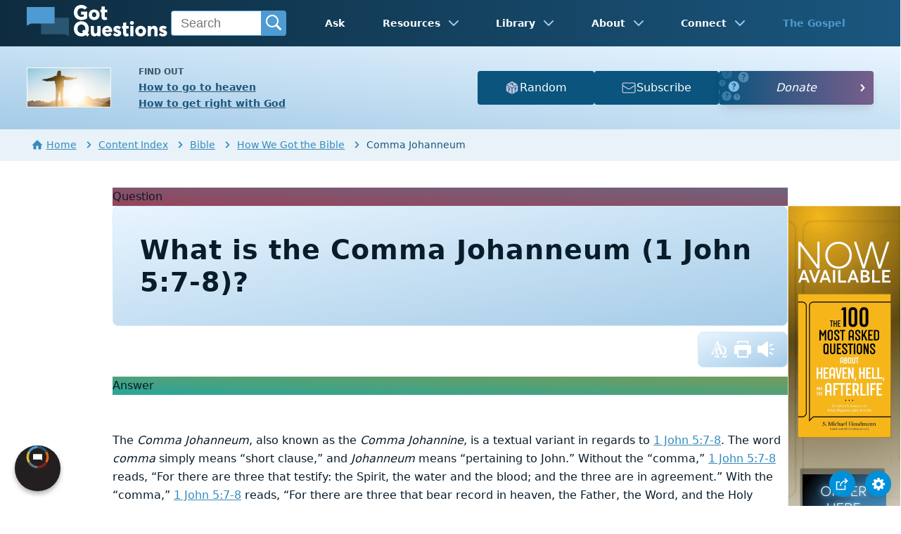

--- FILE ---
content_type: text/html
request_url: https://www.gotquestions.org/Comma-Johanneum.html
body_size: 4534
content:
<!doctype html>
<html lang="en" itemscope itemtype="http://schema.org/Article">
<head>
<title>What is the Comma Johanneum (1 John 5:7-8)? | GotQuestions.org</title>
<META name="keywords" itemprop="keywords" content="comma johanneum"><META name="description" itemprop="description" property="og:description" content="What is the Comma Johanneum (1 John 5:7-8)? Should the Comma Johanneum be in 1 John 5:7-8?">
<meta charset="utf-8"><meta name="viewport" content="width=device-width, initial-scale=1, user-scalable=no">
<link rel="image_src" itemprop="image" href="https://www.gotquestions.org/img/GQlogo.png"><link rel="canonical" itemprop="url mainEntityOfPage" href="https://www.gotquestions.org/Comma-Johanneum.html">
<meta itemprop="author" content="GotQuestions.org">
<meta itemprop="datePublished" content="2011-12-23">
<meta property="og:image" content="https://www.gotquestions.org/img/OG/Comma-Johanneum.jpg">
<meta property="og:site_name" content="GotQuestions.org">
<meta property="og:type" content="article">
<meta property="og:url" content="https://www.gotquestions.org/Comma-Johanneum.html">
<script async src="https://www.googletagmanager.com/gtag/js?id=G-M7EVHFDMSZ"></script>
<script>
window.dataLayer = window.dataLayer || [];
function gtag(){dataLayer.push(arguments);}
gtag('js', new Date());
gtag('config', 'G-M7EVHFDMSZ');
</script>
<link rel="stylesheet" type="text/css" href="style.css">
<!-- COMPONENTS -->
<script type="module" src="/components/header-element-unified.js"></script>
<script type="module" src="/components/footer-element-unified.js" defer></script>
<script src="/components/unified-script.js" defer></script>
<link rel="preload" href="/components/unified-style.css" as="style">
<link rel="stylesheet" href="/components/unified-style.css">
</head>
<body data-site-theme="light">
<div class="fixed-button settings box-shadow"><img src="img/cogwheel.svg" alt="settings icon" onclick="settingsMenu(this)"></div>
<div class="fixed-button sharebutton box-shadow"><img src="img/share.svg" alt="share icon" onclick="shareMenu(this)"></div>
<header-element></header-element>
<div id="modals">
<ul class="settings-menu modal-menu box-shadow">
<li>
<div class="toggle-wrap">
<span>Light</span><input type="checkbox" checked id="toggle" class="checkbox" onclick="toggleTheme(this)" /><label for="toggle" class="switch"></label><span>Dark</span>
</div>
</li>
<li><div id="bibleRefLinkSettings"><label for="bibleRefLinkVersion">Bible Version</label><select id="bibleRefLinkVersion" name="bibleRefLinkVersion" onchange="changeVersion();BibleRefLink.brlSavePrefs();"><option value="ESV">ESV</option><option value="CSB">CSB</option><option value="KJV">KJV</option><option value="NASB">NASB</option><option value="NIV" selected="selected">NIV</option><option value="NKJV">NKJV</option><option value="NLT">NLT</option></select></div></li>
<li><label for="font">Font Family</label><select name="font" id="font" onchange="changeFont()"><option value="system-ui">Default</option><option value="Arial">Arial</option><option value="Verdana">Verdana</option><option value="Helvetica">Helvetica</option><option value="Tahoma">Tahoma</option><option value="Georgia">Georgia</option><option value="Times New Roman">Times New Roman</option></select></li>
<li><label for="lineheight">Line Height</label><select name="lineheight" id="lineheight" onchange="changeLineHeight()"><option value="1.4">Default</option><option value="1">1.0</option><option value="1.2">1.2</option><option value="1.5">1.5</option><option value="2">2</option></select></li>
<li><label for="fontsize">Font Size</label><select name="fontsize" id="fontsize" onchange="changeFontSize()"><option value="1">Default</option><option value="1">1.0</option><option value="1.2">1.2</option><option value="1.5">1.5</option><option value="2">2</option></select></li>
</ul>
<ul class="final-menu modal-menu box-shadow">
<li><a href="https://www.facebook.com/sharer.php?u=https://www.gotquestions.org/" class="fb"><img src="img/logo-fb-simple.svg" alt="Facebook icon">Facebook</a></li>
<li><a href="https://x.com/share?url=https://www.gotquestions.org/" class="tw"><img src="img/logo-x.svg" alt="X icon">X</a></li>
<li><a href="https://pinterest.com/pin/create/link/?url=https://www.gotquestions.org/" class="pi"><img src="img/logo-pinterest.svg" alt="Pinterest icon">Pinterest</a></li>
<li><a class="SendEmail" href=""><img src="img/letter.svg" alt="Email icon">Email</a></li>
<li class="mobile-show"><a class="SendSMS" href=""><img src="img/sms-icon.svg" alt="SMS icon">Text/SMS</a></li>
</ul>
</div>
<div class="featured gradient-to-tr" style="--color-start: var(--bgcolor-featured-start); --color-end: var(--bgcolor-featured-end)">
<div class="featured-left">
<h5>Find Out</h5>
<h4><a href="going-to-heaven.html">How to go to heaven</a></h4>
<h4><a href="get-right-with-God.html">How to get right with God</a></h4>
</div>
<div class="featured-right">
<div class="mobile-hide extra-btn">
<a href=https://www.gotquestions.net/admin/BackendSubmit/RandomPage?websiteid=1>
<img src="img/question-dice.svg">Random</a>
</div>
<div class="mobile-hide extra-btn"><a href=https://www.gotquestions.org/subscribe.html>
<img src="img/subscribe-icon.svg">Subscribe</a>
</div>
<div class="desktop-hide gq-YT"><a href="https://www.youtube.com/gotquestionsorg" target="_blank"><img src="img/GQ-YT.png"></a></div>
</div>
</div>
<main><div class="breadcrumb-wrapper">
<span class="breadcrumb" itemscope itemtype="http://schema.org/BreadcrumbList"><span itemprop="itemListElement" itemscope itemtype="http://schema.org/ListItem"><a itemprop="item" href="https://www.gotquestions.org"><span itemprop="name"><span class="home-icon"></span>Home</span></a><meta itemprop="position" content="1"></span> <span class="chevron-right"></span> <span itemprop="itemListElement" itemscope itemtype="http://schema.org/ListItem"><a itemprop="item" href="https://www.gotquestions.org/content.html"><span itemprop="name">Content Index</span></a><meta itemprop="position" content="2"></span> <span class="chevron-right"></span> <span itemprop="itemListElement" itemscope itemtype="http://schema.org/ListItem"><a itemprop="item" href="https://www.gotquestions.org/content_Bible.html"><span itemprop="name">Bible</span></a><meta itemprop="position" content="3"></span> <span class="chevron-right"></span> <span itemprop="itemListElement" itemscope itemtype="http://schema.org/ListItem"><a itemprop="item" href="https://www.gotquestions.org/content_Bible_canon.html"><span itemprop="name">How We Got the Bible</span></a><meta itemprop="position" content="4"></span> <span class="chevron-right"></span> Comma Johanneum</span></div>
<section class="content-wrap gradient-to-b" style="--color-start: var(--bgcolor-content-start); --color-end: var(--bgcolor-content-end);" ><div class="content">
<div class="label gradient-to-tr" style="--color-start: #96445a; --color-end: #6f637e;">Question</div>
<div class="sponsor-sidebar"><div class="desktop-show" align="center"><div class="adManager-placeholder"></div></div></div>
<h1><span itemprop="name headline" property="og:title">What is the Comma Johanneum (1 John 5:7-8)?</span></h1>
<div class="actions-wrap"><div class="actions">
<a target="_blank" rel="noopener nofollow" href="INTL/Comma-Johanneum.html" onClick="gtag('event', 'click', {'event_category':'engagement', 'event_label':'intl'});"><img src="img/translate-icon.svg" alt="translate"></a>
<a target="_blank" rel="noopener" href="https://printer.gotquestions.net/GeneratePF?articleId=2796" onClick="gtag('event', 'click', {'event_category':'engagement', 'event_label':'print'});"><img src="img/print.svg" class="questionInteract" alt="comma johanneum"></a>
<span class="audio-icon"><img src="img/volume.svg" alt="audio" class="questionInteract"><audio controls preload="none" style="width:300px;height:25px"><source src="audio/Comma-Johanneum.mp3" type="audio/mpeg"></audio></span>
</div></div>
<div itemprop="articleBody">
<div class="label  gradient-to-tr" style="--color-start: #29a699; --color-end: #749c5a;">Answer</div><br><br>
The <em>Comma Johanneum</em>, also known as the <em>Comma Johannine</em>, is a textual variant in regards to 1 John 5:7-8. The word <em>comma</em> simply means “short clause,” and <em>Johanneum</em> means “pertaining to John.” Without the “comma,” 1 John 5:7-8 reads, “For there are three that testify: the Spirit, the water and the blood; and the three are in agreement.” With the “comma,” 1 John 5:7-8 reads, “For there are three that bear record in heaven, the Father, the Word, and the Holy Ghost: and these three are one. And there are three that bear witness in earth, the Spirit, and the water, and the blood: and these three agree in one.” If the <em>Comma Johanneum</em> was originally part of 1 John 5:7-8, it would be the clearest and most direct reference to the Trinity in the entire Bible.<br><br>
However, it is highly unlikely that the <em>Comma Johanneum</em> was originally a part of 1 John. None of the oldest Greek manuscripts of 1 John contain the comma, and none of the very early church fathers include it when quoting or referencing 1 John 5:7-8. The presence of the <em>Comma Johanneum</em> in Greek manuscripts is actually quite rare until the 15th century A.D. It is primarily found in Latin manuscripts. While some of the Latin manuscripts containing the <em>Comma Johanneum</em> are ancient, the <em>Comma Johanneum</em> did <em>not</em> appear in the original Latin Vulgate written by Jerome.<br><br>
In the 16th century, when Desiderius Erasmus was compiling what became known as the Textus Receptus, he did not include the <em>Comma Johanneum</em> in the 1st or 2nd editions. Due to intense pressure from the Catholic Church and others who wanted it included because of its support for trinitarianism, Erasmus included the <em>Comma Johanneum</em> in later editions of the Textus Receptus. His decision resulted in the <em>Comma Johanneum</em> being included in the King James Version of the Bible and later in the New King James Version. None of the modern Greek texts (UBS 4, <a href="Nestle-Aland-Greek-New-Testament.html">Nestle-Aland 27</a>, Majority Text) contain the <em>Comma Johanneum</em>. Of all the modern English translations, only the New King James Version and Modern English Version include the <em>Comma Johanneum</em>.<br><br>
While it would be convenient for there to be an explicit statement confirming the Trinity in the Bible, it is highly unlikely that the <em>Comma Johanneum</em> was originally a part of 1 John. Some ancient scribe, either intentionally or accidentally added it to a Latin manuscript, and then that addition was copied thousands upon thousands of times. This eventually resulted in the <em>Comma Johanneum</em> appearing in the vast majority of Latin manuscripts. Whatever the scribe’s motives, it is absolutely wrong to add to God’s Word. While what the <em>Comma Johanneum</em> says is true, it is not a God-breathed statement and does not belong in the Bible. The doctrine of the Trinity is taught and implied in many other biblical passages. If God thought an explicit mention of the Trinity was necessary, He Himself would have made sure it was in His Word.<br><br>
</div>
<section class="homepage-sponsor desktop-hide">
<div class="desktop-hide" align="center"><div class="adManager-placeholder-mobile"></div></div>
</section>
<div class="related resources"><h4>For Further Study</h4>
<a target="_blank" rel="sponsored noopener" onClick="gtag('event', 'click', {'event_category':'engagement', 'event_label':'amazon'});" href="https://amzn.to/42hqKCm">How to Choose a Translation for All Its Worth by Fee & Strauss</a><br><br>
<a target="_blank" rel="sponsored noopener" onClick="gtag('event', 'click', {'event_category':'engagement', 'event_label':'logos'});" href="https://www.logos.com/?utm_campaign=logossubxlaunch-phase1&utm_source=gotquestions&utm_medium=advertising_display&utm_content=logossubxlaunch-phase1-gtlink">More insights from your Bible study - Get Started with Logos Bible Software for Free!</a>
</div>
<div class="related topics"><h4>Related Articles</h4>
<a href="there-are-three-that-bear-record.html">What does it mean that there are three that bear record (1 John 5:7)?</a><br><br>
<a href="textual-criticism.html">Textual criticism - what is it?</a><br><br>
<a href="Bible-errors.html">Does the Bible contain errors, contradictions, or discrepancies?</a><br><br>
<a href="Bible-inerrancy.html">Does the inerrancy of the Bible only apply to the original manuscripts?</a><br><br>
<a href="KJV-only.html">KJV Only movement? Is the King James Version the only Bible we should use?</a>
</div>
<center><strong class="return">Return to:<br><br>
<a class="button-link box-shadow" href="questions_Bible.html">Questions about the Bible</a><br><br>
What is the Comma Johanneum (1 John 5:7-8)?</strong></center>
</div>
</section>
<section class="subscribe gradient-to-br" style="--color-start: #153c59; --color-end: #1b537c">
<div class="grid">
<div class="gradient-to-br box-shadow" style="--color-start: #2c6482; --color-end: #64547b">
<h5>Subscribe to the</h5>
<h3>Question of the Week</h3>
<p>Get our Question of the Week delivered right to your inbox!</p>
<iframe src="scommon/qotw.htm" title="question of the week" frameborder="0" width="100%" height="100%"></iframe>
</div></div>
</section>
</main>
<footer-element></footer-element>
<center>
<div itemprop="dateModified" content="2022-08-10">This page last updated: August 10, 2022</div></center>
<script src="scripts-2025.js"></script>
<div style="display: none;" itemprop="publisher" itemscope itemtype="https://schema.org/Organization"><meta itemprop="name" content="GotQuestions.org"><div itemprop="logo" itemscope itemtype="https://schema.org/ImageObject">
<img src="https://www.gotquestions.org/img/GQlogo.png"><meta itemprop="url" content="https://www.gotquestions.org/img/GQlogo.png"><meta itemprop="width" content="400"><meta itemprop="height" content="79">
</div></div>
</body>
</html>

--- FILE ---
content_type: image/svg+xml
request_url: https://www.gotquestions.org/img/question-day.svg
body_size: 4631
content:
<?xml version="1.0" encoding="UTF-8" standalone="no"?><!DOCTYPE svg PUBLIC "-//W3C//DTD SVG 1.1//EN" "http://www.w3.org/Graphics/SVG/1.1/DTD/svg11.dtd"><svg width="100%" height="100%" viewBox="0 0 93 82" version="1.1" xmlns="http://www.w3.org/2000/svg" xmlns:xlink="http://www.w3.org/1999/xlink" xml:space="preserve" xmlns:serif="http://www.serif.com/" style="fill-rule:evenodd;clip-rule:evenodd;stroke-linejoin:round;stroke-miterlimit:2;"><rect id="question-day" x="0" y="0" width="92.626" height="81.437" style="fill:none;"/><clipPath id="_clip1"><rect x="0" y="0" width="92.626" height="81.437"/></clipPath><g clip-path="url(#_clip1)"><use id="_-Group-" serif:id="(Group)" xlink:href="#_Image2" x="0.259" y="0.35" width="92.369px" height="81.09px" transform="matrix(0.99321,0,0,0.988908,0,0)"/></g><defs><image id="_Image2" width="93px" height="82px" xlink:href="[data-uri]"/></defs></svg>

--- FILE ---
content_type: image/svg+xml
request_url: https://www.gotquestions.org/img/home-blue.svg
body_size: 476
content:
<svg xmlns="http://www.w3.org/2000/svg" width="20" height="20" viewBox="0 0 20 20"><g><rect class="nc-transparent-rect" x="0" y="0" width="20" height="20" rx="0" ry="0" fill="none" stroke="none"></rect><g class="nc-icon-wrapper" fill="#338bbd"><path d="M18.672 11H17v6c0 .445-.194 1-1 1h-4v-6H8v6H4c-.806 0-1-.555-1-1v-6H1.328c-.598 0-.47-.324-.06-.748L9.292 2.22c.195-.202.451-.302.708-.312.257.01.513.109.708.312l8.023 8.031c.411.425.539.749-.059.749z"></path></g></g></svg>

--- FILE ---
content_type: image/svg+xml
request_url: https://www.gqm.one/sitelogos/compellingtruth-2025-unified.svg
body_size: 2182
content:
<?xml version="1.0" encoding="UTF-8" standalone="no"?>
<!DOCTYPE svg PUBLIC "-//W3C//DTD SVG 1.1//EN" "http://www.w3.org/Graphics/SVG/1.1/DTD/svg11.dtd">
<svg width="100%" height="100%" viewBox="0 0 300 91" version="1.1" xmlns="http://www.w3.org/2000/svg" xmlns:xlink="http://www.w3.org/1999/xlink" xml:space="preserve" xmlns:serif="http://www.serif.com/" style="fill-rule:evenodd;clip-rule:evenodd;stroke-linejoin:round;stroke-miterlimit:2;">
    <g transform="matrix(1,0,0,1,0,-301)">
        <g id="Artboard4" transform="matrix(1,0,0,1,-700,301.955)">
            <rect x="700" y="0" width="300" height="90" style="fill:none;"/>
            <clipPath id="_clip1">
                <rect x="700" y="0" width="300" height="90"/>
            </clipPath>
            <g clip-path="url(#_clip1)">
                <g transform="matrix(0.136854,0,0,0.136854,487.204,-73.0221)">
                    <path d="M2219.99,734.468C2214.17,759.878 2198.86,774.266 2173.76,774.266C2140.7,774.266 2124.17,747.632 2124.17,702.629C2124.17,658.239 2140.7,630.992 2175.9,630.992C2196.11,630.992 2214.17,644.769 2219.99,667.729L2262.54,667.729C2258.56,626.706 2226.42,594.255 2175.6,594.255C2117.43,594.255 2081,636.197 2081,705.078C2081,774.879 2121.72,811.309 2174.99,811.309C2222.13,811.309 2253.97,780.695 2262.54,734.468L2219.99,734.468Z" style="fill:rgb(98,158,165);fill-rule:nonzero;"/>
                    <path d="M2366.32,774.879C2331.12,774.879 2310.61,753.449 2310.61,705.385C2310.61,657.32 2330.51,631.911 2366.32,631.911C2401.84,631.911 2421.43,657.32 2421.43,705.385C2421.43,753.449 2396.94,774.879 2366.32,774.879ZM2366.32,811.309C2428.78,811.309 2463.37,775.185 2463.37,705.385C2463.37,635.584 2428.78,594.255 2366.32,594.255C2303.87,594.255 2268.66,635.584 2268.66,704.466C2268.66,773.042 2303.87,811.309 2366.32,811.309Z" style="fill:rgb(98,158,165);fill-rule:nonzero;"/>
                    <path d="M2673.38,804.268L2673.38,600.991L2612.15,600.991L2575.42,750.081L2538.68,600.991L2476.23,600.991L2476.23,804.268L2515.72,804.268L2515.72,665.586L2553.38,804.268L2595.62,804.268L2633.58,664.974L2633.58,804.268L2673.38,804.268Z" style="fill:rgb(98,158,165);fill-rule:nonzero;"/>
                    <path d="M2731.55,695.894L2731.55,636.197L2771.96,636.197C2796.45,636.197 2806.55,648.749 2806.55,665.586C2806.55,683.342 2796.45,695.894 2771.96,695.894L2731.55,695.894ZM2731.55,804.268L2731.55,730.488L2778.7,730.488C2818.49,730.488 2843.9,703.854 2843.9,666.811C2843.9,630.074 2818.49,600.991 2778.7,600.991L2689,600.991L2689,804.268L2731.55,804.268Z" style="fill:rgb(98,158,165);fill-rule:nonzero;"/>
                    <path d="M3006.77,804.268L3006.77,768.144L2893.8,768.144L2893.8,715.793L2993.3,715.793L2993.3,679.975L2893.8,679.975L2893.8,636.503L3001.87,636.503L3001.87,600.991L2852.47,600.991L2852.47,804.268L3006.77,804.268Z" style="fill:rgb(98,158,165);fill-rule:nonzero;"/>
                    <path d="M3158.62,804.268L3158.62,767.225L3057.9,767.225L3057.9,600.991L3015.34,600.991L3015.34,804.268L3158.62,804.268Z" style="fill:rgb(98,158,165);fill-rule:nonzero;"/>
                    <path d="M3311.99,804.268L3311.99,767.225L3211.27,767.225L3211.27,600.991L3168.72,600.991L3168.72,804.268L3311.99,804.268Z" style="fill:rgb(98,158,165);fill-rule:nonzero;"/>
                    <rect x="3322.1" y="600.991" width="42.554" height="203.278" style="fill:rgb(98,158,165);fill-rule:nonzero;"/>
                    <path d="M3544.97,804.268L3544.97,600.991L3505.17,600.991L3505.17,731.713L3424.35,600.991L3379.34,600.991L3379.34,804.268L3418.84,804.268L3418.84,667.729L3505.78,804.268L3544.97,804.268Z" style="fill:rgb(98,158,165);fill-rule:nonzero;"/>
                    <path d="M3747.02,804.268L3747.02,694.976L3662.22,694.976L3662.22,728.957L3707.22,728.957C3707.22,754.367 3685.49,775.491 3657.63,775.491C3618.13,775.491 3601.3,737.529 3601.3,704.16C3601.3,655.79 3623.95,629.462 3657.93,629.462C3681.2,629.462 3701.71,644.769 3703.85,663.749L3746.71,663.749C3743.65,623.033 3706.3,594.255 3657.93,594.255C3592.11,594.255 3557.82,642.32 3557.82,702.323C3557.82,758.959 3593.64,811.309 3649.97,811.309C3677.83,811.309 3701.1,801.207 3710.89,784.063L3711.81,804.268L3747.02,804.268Z" style="fill:rgb(98,158,165);fill-rule:nonzero;"/>
                    <path d="M2181.41,1076.49L2181.41,908.722L2242.95,908.722L2242.95,873.21L2077.63,873.21L2077.63,908.722L2138.86,908.722L2138.86,1076.49L2181.41,1076.49Z" style="fill:rgb(98,158,165);fill-rule:nonzero;"/>
                    <path d="M2349.18,908.416C2370.3,908.416 2378.88,919.743 2378.88,935.663C2378.88,951.276 2370.3,962.603 2347.65,962.603L2294.38,962.603L2294.38,908.416L2349.18,908.416ZM2413.16,1076.49L2413.16,1018.93C2413.16,995.054 2406.43,984.951 2388.37,979.135C2407.96,972.093 2418.67,953.725 2418.67,931.989C2418.67,898.313 2393.88,873.21 2356.22,873.21L2253.05,873.21L2253.05,1076.49L2294.38,1076.49L2294.38,996.891L2339.69,996.891C2364.18,996.891 2371.53,1004.54 2371.53,1024.14L2371.53,1076.49L2413.16,1076.49Z" style="fill:rgb(98,158,165);fill-rule:nonzero;"/>
                    <path d="M2550.31,1008.83C2550.31,1035.46 2536.84,1048.32 2509.6,1048.32C2486.64,1048.32 2473.17,1032.4 2473.17,1007.3L2473.17,873.21L2430,873.21L2430,1011.28C2430,1060.26 2460.92,1083.53 2510.21,1083.53C2563.48,1083.53 2593.79,1058.12 2593.79,1008.83L2593.79,873.21L2550.31,873.21L2550.31,1008.83Z" style="fill:rgb(98,158,165);fill-rule:nonzero;"/>
                    <path d="M2707.36,1076.49L2707.36,908.722L2768.9,908.722L2768.9,873.21L2603.58,873.21L2603.58,908.722L2664.81,908.722L2664.81,1076.49L2707.36,1076.49Z" style="fill:rgb(98,158,165);fill-rule:nonzero;"/>
                    <path d="M2943.7,1076.49L2943.7,873.21L2900.85,873.21L2900.85,949.745L2821.55,949.745L2821.55,873.21L2779,873.21L2779,1076.49L2821.55,1076.49L2821.55,985.258L2900.85,985.258L2900.85,1076.49L2943.7,1076.49Z" style="fill:rgb(98,158,165);fill-rule:nonzero;"/>
                </g>
                <g id="Icon" transform="matrix(0.205929,0,0,0.205929,242.648,-58.1653)">
                    <g transform="matrix(0.57989,0,0,0.57989,-377.281,85.2235)">
                        <path d="M4850.75,419.699L5005.38,419.699L5005.38,574.615L4957.09,574.615L4957.09,467.984L4850.75,467.984L4850.75,419.699Z" style="fill:rgb(222,104,21);"/>
                    </g>
                    <g transform="matrix(0.410044,0.410044,0.410044,-0.410044,272.709,-1181.86)">
                        <path d="M4925.58,499.64L4682.31,256.369L4668.46,82.776L4251.59,499.64L4476.51,724.556L4508.39,692.68L4586.33,770.627L4666.74,690.218L4700.87,724.349L4925.58,499.64ZM4478.34,593.209L4512.48,559.066L4587.68,634.265L4663.08,558.865L4697.22,593.008L4587.68,702.55L4478.34,593.209Z" style="fill:rgb(98,158,165);"/>
                    </g>
                </g>
            </g>
        </g>
    </g>
</svg>


--- FILE ---
content_type: image/svg+xml
request_url: https://www.gotquestions.org/img/share.svg
body_size: 641
content:
<svg xmlns="http://www.w3.org/2000/svg" width="24" height="24" viewBox="0 0 24 24"><g><rect class="nc-transparent-rect" x="0" y="0" width="24" height="24" rx="0" ry="0" fill="none" stroke="none"></rect><g class="nc-icon-wrapper" stroke-linecap="square" stroke-linejoin="miter" stroke-width="2" fill="#ffffff" stroke="#ffffff" stroke-miterlimit="10"><polyline points="18 15 18 22 2 22 2 8 7 8" fill="none" stroke="#ffffff"></polyline> <path data-cap="butt" data-color="color-2" d="M9,16A10,10,0,0,1,19,6h3" fill="none" stroke-linecap="butt"></path> <polyline data-color="color-2" points="18 10 22 6 18 2" fill="none"></polyline></g></g></svg>

--- FILE ---
content_type: image/svg+xml
request_url: https://www.gqm.one/sitelogos/gqorg-dark-2025.svg
body_size: 4372
content:
<?xml version="1.0" encoding="UTF-8" standalone="no"?><!DOCTYPE svg PUBLIC "-//W3C//DTD SVG 1.1//EN" "http://www.w3.org/Graphics/SVG/1.1/DTD/svg11.dtd"><svg width="100%" height="100%" viewBox="0 0 989 224" version="1.1" xmlns="http://www.w3.org/2000/svg" xmlns:xlink="http://www.w3.org/1999/xlink" xml:space="preserve" xmlns:serif="http://www.serif.com/" style="fill-rule:evenodd;clip-rule:evenodd;stroke-linejoin:round;stroke-miterlimit:2;"><g><rect id="Header-Logo---GQ---Dark" serif:id="Header Logo - GQ - Dark" x="0" y="0" width="988.752" height="223.688" style="fill:none;"/><clipPath id="_clip1"><rect id="Header-Logo---GQ---Dark1" serif:id="Header Logo - GQ - Dark" x="0" y="0" width="988.752" height="223.688"/></clipPath><g clip-path="url(#_clip1)"><g id="Option-2" serif:id="Option 2"><path d="M297.097,89.442l-0,129.658l-29.757,-15.065l-166.634,0l0,-76.007l95.685,0l-0,-38.586l100.706,-0Z" style="fill:#2a5672;"/><path d="M0,14.697l0,129.658l29.757,-15.064l166.634,-0l-0,-114.594l-196.391,0Z" style="fill:#4e9bd4;"/><g><path d="M384.28,105.228c7.764,0 15.327,-1.152 22.69,-3.458c7.364,-2.305 13.398,-5.317 18.103,-9.034l0,-46.156l-42.91,-0l0,20.396l19.691,0l-0,11.645c-5.599,3.059 -11.457,4.588 -17.574,4.588c-4.234,-0 -8.104,-0.8 -11.609,-2.4c-3.506,-1.6 -6.423,-3.764 -8.752,-6.493c-2.329,-2.729 -4.128,-5.928 -5.399,-9.598c-1.27,-3.67 -1.905,-7.575 -1.905,-11.716c-0,-4.658 0.717,-8.916 2.152,-12.774c1.435,-3.858 3.364,-7.057 5.787,-9.598c2.424,-2.541 5.247,-4.493 8.47,-5.858c3.223,-1.364 6.645,-2.047 10.268,-2.047c9.363,0 17.527,3.388 24.49,10.163l17.079,-14.538c-5.081,-5.882 -11.351,-10.41 -18.808,-13.586c-7.458,-3.176 -15.021,-4.764 -22.69,-4.764c-7.999,0 -15.291,1.364 -21.879,4.093c-6.587,2.729 -12.056,6.47 -16.408,11.222c-4.353,4.752 -7.717,10.351 -10.093,16.797c-2.376,6.446 -3.564,13.409 -3.564,20.89c0,6.54 0.882,12.61 2.647,18.209c1.764,5.599 4.246,10.469 7.446,14.609c3.199,4.14 6.987,7.681 11.362,10.622c4.376,2.94 9.222,5.14 14.539,6.598c5.317,1.459 10.939,2.188 16.867,2.188Z" style="fill:#fff;fill-rule:nonzero;"/><path d="M474.123,105.511c7.387,-0 13.974,-1.541 19.761,-4.623c5.788,-3.082 10.293,-7.411 13.516,-12.986c3.223,-5.575 4.834,-11.939 4.834,-19.091c0,-7.151 -1.611,-13.527 -4.834,-19.126c-3.223,-5.599 -7.728,-9.939 -13.516,-13.021c-5.787,-3.082 -12.374,-4.623 -19.761,-4.623c-5.599,0 -10.774,0.918 -15.526,2.753c-4.753,1.835 -8.787,4.364 -12.104,7.587c-3.317,3.223 -5.905,7.104 -7.763,11.645c-1.859,4.54 -2.788,9.469 -2.788,14.785c-0,5.317 0.929,10.246 2.788,14.786c1.858,4.54 4.446,8.422 7.763,11.645c3.317,3.223 7.351,5.74 12.104,7.551c4.752,1.812 9.927,2.718 15.526,2.718Zm0,-20.114c-4.423,-0 -8.092,-1.577 -11.01,-4.729c-2.917,-3.152 -4.375,-7.105 -4.375,-11.857c-0,-4.846 1.435,-10.182 4.305,-13.287c2.87,-3.106 6.563,-4.658 11.08,-4.658c4.423,-0 8.081,1.541 10.975,4.622c2.893,3.082 4.34,8.43 4.34,13.323c0,4.799 -1.47,8.763 -4.411,11.892c-2.94,3.129 -6.575,4.694 -10.904,4.694Z" style="fill:#fff;fill-rule:nonzero;"/><path d="M546.746,105.44c4.516,0 8.222,-0.412 11.115,-1.235c2.894,-0.823 5.776,-2.035 8.646,-3.635l-5.576,-16.656c-2.305,1.177 -4.634,1.765 -6.987,1.765c-2.023,-0 -3.423,-0.706 -4.199,-2.117c-0.776,-1.412 -1.164,-3.388 -1.164,-5.929l-0,-25.83l17.149,-0l0,-18.421l-17.149,0l-0,-22.584l-22.585,0l0,22.584l-7.975,0l0,18.421l7.975,-0l0,30.065c0,7.716 1.882,13.574 5.646,17.573c3.764,3.999 8.799,5.999 15.104,5.999Z" style="fill:#fff;fill-rule:nonzero;"/><path d="M439.894,205.306l-10.798,-9.598c5.223,-8.47 7.834,-18.232 7.834,-29.289c-0,-7.764 -1.318,-14.927 -3.952,-21.491c-2.635,-6.563 -6.258,-12.139 -10.869,-16.726c-4.611,-4.587 -10.175,-8.163 -16.691,-10.728c-6.517,-2.564 -13.562,-3.846 -21.138,-3.846c-7.716,0 -14.868,1.306 -21.455,3.917c-6.587,2.611 -12.174,6.234 -16.761,10.869c-4.588,4.634 -8.175,10.221 -10.763,16.761c-2.588,6.54 -3.882,13.621 -3.882,21.244c0,7.622 1.294,14.703 3.882,21.243c2.588,6.54 6.175,12.115 10.763,16.726c4.587,4.611 10.174,8.222 16.761,10.834c6.587,2.611 13.739,3.917 21.455,3.917c11.716,-0 22.044,-2.988 30.983,-8.963l12.21,11.151l12.421,-16.021Zm-55.543,-8.752c-5.176,0 -9.881,-1.293 -14.115,-3.881c-4.235,-2.588 -7.552,-6.176 -9.951,-10.763c-2.4,-4.587 -3.6,-9.751 -3.6,-15.491c0,-5.74 1.2,-10.916 3.6,-15.527c2.399,-4.611 5.716,-8.21 9.951,-10.798c4.234,-2.588 8.939,-3.882 14.115,-3.882c5.411,0 10.222,1.376 14.433,4.129c4.211,2.752 7.434,6.411 9.669,10.974c2.234,4.564 3.352,9.599 3.352,15.104c-0,4.375 -0.706,8.422 -2.117,12.139l-8.399,-7.411l-12.28,15.033l7.975,7.34c-3.905,2.023 -8.116,3.034 -12.633,3.034Z" style="fill:#fff;fill-rule:nonzero;"/><path d="M496.072,147.01l0,35.006c0,5.505 -1.176,9.704 -3.529,12.598c-2.352,2.893 -5.316,4.34 -8.892,4.34c-3.858,0 -6.622,-1.188 -8.293,-3.564c-1.67,-2.376 -2.505,-6.387 -2.505,-12.033l-0,-36.347l-22.584,0l-0,41.922c-0,20.091 8.492,30.136 25.477,30.136c8.14,0 14.798,-3.105 19.973,-9.316l0.353,0l0,7.975l22.655,0l0,-70.717l-22.655,0Z" style="fill:#fff;fill-rule:nonzero;"/><path d="M600.877,181.734c0,-6.917 -1.494,-13.127 -4.481,-18.632c-2.988,-5.505 -7.164,-9.787 -12.528,-12.845c-5.363,-3.058 -11.433,-4.588 -18.208,-4.588c-5.129,0 -9.916,0.918 -14.362,2.753c-4.447,1.835 -8.246,4.352 -11.398,7.551c-3.153,3.2 -5.635,7.082 -7.446,11.645c-1.811,4.564 -2.717,9.481 -2.717,14.751c-0,5.364 0.941,10.339 2.823,14.927c1.882,4.587 4.446,8.469 7.693,11.645c3.246,3.175 7.14,5.657 11.68,7.445c4.54,1.788 9.398,2.682 14.574,2.682c7.01,0 13.221,-1.235 18.632,-3.705c5.411,-2.47 9.716,-5.729 12.915,-9.775l-11.998,-13.48c-4.893,5.693 -10.61,8.54 -17.15,8.54c-4.187,-0 -7.822,-1.071 -10.904,-3.211c-3.081,-2.141 -5.022,-5.141 -5.822,-8.999l48.133,0c0.376,-2.776 0.564,-5.011 0.564,-6.704Zm-35.005,-17.997c2.211,-0 4.211,0.447 5.999,1.341c1.787,0.894 3.246,2.164 4.375,3.811c1.129,1.647 1.953,3.623 2.47,5.928l-26.465,0.141c0.705,-3.576 2.281,-6.34 4.728,-8.292c2.447,-1.953 5.411,-2.929 8.893,-2.929Z" style="fill:#fff;fill-rule:nonzero;"/><path d="M635.742,219.139c4.705,-0 8.88,-0.577 12.527,-1.729c3.646,-1.153 6.622,-2.753 8.928,-4.8c2.305,-2.046 4.046,-4.446 5.222,-7.198c1.176,-2.753 1.765,-5.799 1.765,-9.14c-0,-1.411 -0.083,-2.717 -0.247,-3.917c-0.165,-1.2 -0.436,-2.329 -0.812,-3.387c-0.376,-1.059 -0.776,-2.012 -1.2,-2.859c-0.423,-0.847 -1.011,-1.682 -1.764,-2.505c-0.753,-0.824 -1.482,-1.541 -2.188,-2.153c-0.706,-0.611 -1.612,-1.247 -2.717,-1.905c-1.106,-0.659 -2.141,-1.235 -3.106,-1.729c-0.964,-0.494 -2.176,-1.047 -3.634,-1.659c-1.459,-0.612 -2.788,-1.141 -3.988,-1.588c-1.2,-0.447 -2.693,-1 -4.481,-1.658c-3.294,-1.177 -5.658,-2.235 -7.093,-3.176c-1.435,-0.941 -2.153,-1.859 -2.153,-2.753c0,-1.27 0.518,-2.188 1.553,-2.752c1.035,-0.565 2.188,-0.847 3.458,-0.847c2.494,-0 5.176,0.635 8.046,1.905c2.87,1.271 5.505,3.106 7.904,5.505l10.728,-16.161c-2.776,-2.071 -5.529,-3.753 -8.258,-5.047c-2.729,-1.294 -5.599,-2.27 -8.61,-2.929c-3.011,-0.658 -6.258,-0.988 -9.739,-0.988c-4.988,0 -9.481,0.894 -13.48,2.682c-4,1.788 -7.175,4.388 -9.528,7.799c-2.353,3.411 -3.529,7.352 -3.529,11.821c0,1.976 0.2,3.823 0.6,5.541c0.4,1.717 0.965,3.258 1.694,4.622c0.729,1.365 1.635,2.647 2.717,3.847c1.082,1.199 2.223,2.246 3.423,3.14c1.2,0.894 2.576,1.753 4.129,2.576c1.552,0.824 3.082,1.529 4.587,2.117c1.506,0.589 3.153,1.165 4.94,1.73c4.188,1.317 7.046,2.411 8.575,3.281c1.53,0.871 2.294,1.777 2.294,2.718c0,0.846 -0.247,1.564 -0.741,2.152c-0.494,0.588 -1.212,1.035 -2.153,1.341c-0.941,0.306 -2.093,0.459 -3.458,0.459c-6.681,-0 -12.868,-2.682 -18.561,-8.046l-10.728,15.174c7.999,7.01 17.691,10.516 29.078,10.516Z" style="fill:#fff;fill-rule:nonzero;"/><path d="M698.201,219.068c4.517,0 8.222,-0.412 11.116,-1.235c2.893,-0.823 5.775,-2.035 8.645,-3.635l-5.575,-16.655c-2.306,1.176 -4.635,1.764 -6.987,1.764c-2.023,-0 -3.423,-0.706 -4.2,-2.117c-0.776,-1.412 -1.164,-3.388 -1.164,-5.929l-0,-25.83l17.15,-0l-0,-18.421l-17.15,0l-0,-24.983l-22.584,2.399l-0,22.584l-7.975,0l-0,18.421l7.975,-0l-0,30.065c-0,7.716 1.882,13.574 5.646,17.573c3.764,3.999 8.798,5.999 15.103,5.999Z" style="fill:#fff;fill-rule:nonzero;"/><path d="M739.488,138.612c3.999,-0 7.351,-1.235 10.057,-3.705c2.705,-2.471 4.058,-5.635 4.058,-9.493c-0,-3.811 -1.353,-6.952 -4.058,-9.422c-2.706,-2.47 -6.058,-3.705 -10.057,-3.705c-2.588,0 -4.952,0.553 -7.093,1.659c-2.141,1.105 -3.846,2.658 -5.117,4.658c-1.27,1.999 -1.905,4.269 -1.905,6.81c-0,3.858 1.352,7.022 4.058,9.493c2.705,2.47 6.057,3.705 10.057,3.705Zm-11.292,79.115l22.513,0l0,-70.717l-22.513,0l-0,70.717Z" style="fill:#fff;fill-rule:nonzero;"/><path d="M801.171,219.139c7.387,-0 13.974,-1.541 19.761,-4.623c5.787,-3.082 10.292,-7.41 13.515,-12.986c3.223,-5.575 4.835,-11.939 4.835,-19.091c-0,-7.151 -1.612,-13.527 -4.835,-19.126c-3.223,-5.599 -7.728,-9.939 -13.515,-13.021c-5.787,-3.082 -12.374,-4.623 -19.761,-4.623c-5.599,0 -10.775,0.918 -15.527,2.753c-4.752,1.835 -8.786,4.364 -12.103,7.587c-3.318,3.223 -5.905,7.104 -7.764,11.645c-1.858,4.54 -2.788,9.469 -2.788,14.785c0,5.317 0.93,10.246 2.788,14.786c1.859,4.54 4.446,8.422 7.764,11.645c3.317,3.223 7.351,5.74 12.103,7.552c4.752,1.811 9.928,2.717 15.527,2.717Zm-0,-20.114c-4.423,-0 -8.093,-1.577 -11.01,-4.729c-2.917,-3.152 -4.376,-7.105 -4.376,-11.857c0,-4.846 1.435,-8.822 4.306,-11.927c2.87,-3.105 6.563,-4.658 11.08,-4.658c4.423,0 8.081,1.541 10.974,4.623c2.894,3.082 4.341,7.069 4.341,11.962c-0,4.799 -1.47,8.763 -4.411,11.892c-2.941,3.129 -6.575,4.694 -10.904,4.694Z" style="fill:#fff;fill-rule:nonzero;"/><path d="M894.825,145.669c-4.141,0 -8.046,0.847 -11.716,2.541c-3.67,1.694 -6.893,4.141 -9.669,7.34l-0.141,0l0,-8.54l-22.584,0l0,70.717l22.584,0l0,-35.499c0,-3.576 0.553,-6.611 1.659,-9.105c1.105,-2.493 2.623,-4.328 4.552,-5.505c1.929,-1.176 4.187,-1.764 6.775,-1.764c2.635,0 4.741,0.435 6.317,1.306c1.576,0.87 2.799,2.423 3.67,4.658c0.87,2.235 1.305,5.258 1.305,9.069l0,36.84l22.585,0l-0,-42.416c-0,-5.411 -0.612,-10.069 -1.835,-13.974c-1.224,-3.905 -3,-6.987 -5.329,-9.245c-2.329,-2.259 -4.975,-3.894 -7.94,-4.905c-2.964,-1.012 -6.375,-1.518 -10.233,-1.518Z" style="fill:#fff;fill-rule:nonzero;"/><path d="M957.849,219.139c4.705,-0 8.881,-0.577 12.527,-1.729c3.647,-1.153 6.622,-2.753 8.928,-4.8c2.305,-2.046 4.046,-4.446 5.223,-7.198c1.176,-2.753 1.764,-5.799 1.764,-9.14c-0,-1.411 -0.082,-2.717 -0.247,-3.917c-0.165,-1.2 -0.435,-2.329 -0.812,-3.387c-0.376,-1.059 -0.776,-2.012 -1.199,-2.859c-0.424,-0.847 -1.012,-1.682 -1.765,-2.505c-0.753,-0.824 -1.482,-1.541 -2.188,-2.153c-0.705,-0.611 -1.611,-1.247 -2.717,-1.905c-1.106,-0.659 -2.141,-1.235 -3.105,-1.729c-0.965,-0.494 -2.176,-1.047 -3.635,-1.659c-1.458,-0.612 -2.788,-1.141 -3.987,-1.588c-1.2,-0.447 -2.694,-1 -4.482,-1.658c-3.293,-1.177 -5.658,-2.235 -7.093,-3.176c-1.435,-0.941 -2.152,-1.859 -2.152,-2.753c-0,-1.27 0.517,-2.188 1.552,-2.752c1.035,-0.565 2.188,-0.847 3.459,-0.847c2.493,-0 5.175,0.635 8.045,1.905c2.87,1.271 5.505,3.106 7.905,5.505l10.727,-16.161c-2.776,-2.071 -5.528,-3.753 -8.257,-5.047c-2.729,-1.294 -5.599,-2.27 -8.61,-2.929c-3.012,-0.658 -6.258,-0.988 -9.74,-0.988c-4.987,0 -9.481,0.894 -13.48,2.682c-3.999,1.788 -7.175,4.388 -9.528,7.799c-2.352,3.411 -3.528,7.352 -3.528,11.821c-0,1.976 0.2,3.823 0.6,5.541c0.399,1.717 0.964,3.258 1.693,4.622c0.73,1.365 1.635,2.647 2.718,3.847c1.082,1.199 2.223,2.246 3.422,3.14c1.2,0.894 2.576,1.753 4.129,2.576c1.553,0.824 3.082,1.529 4.588,2.117c1.505,0.589 3.152,1.165 4.94,1.73c4.187,1.317 7.046,2.411 8.575,3.281c1.529,0.871 2.293,1.777 2.293,2.718c0,0.846 -0.247,1.564 -0.741,2.152c-0.494,0.588 -1.211,1.035 -2.152,1.341c-0.941,0.306 -2.094,0.459 -3.458,0.459c-6.682,-0 -12.869,-2.682 -18.562,-8.046l-10.727,15.174c7.998,7.01 17.691,10.516 29.077,10.516Z" style="fill:#fff;fill-rule:nonzero;"/></g></g></g></g></svg>

--- FILE ---
content_type: image/svg+xml
request_url: https://www.gotquestions.org/img/amazon-alexa.svg
body_size: 5538
content:
<?xml version="1.0" encoding="UTF-8" standalone="no"?><!DOCTYPE svg PUBLIC "-//W3C//DTD SVG 1.1//EN" "http://www.w3.org/Graphics/SVG/1.1/DTD/svg11.dtd"><svg width="100%" height="100%" viewBox="0 0 5436 1818" version="1.1" xmlns="http://www.w3.org/2000/svg" xmlns:xlink="http://www.w3.org/1999/xlink" xml:space="preserve" xmlns:serif="http://www.serif.com/" style="fill-rule:evenodd;clip-rule:evenodd;stroke-linejoin:round;stroke-miterlimit:2;"><rect id="amazon-alexa" x="0" y="0.052" width="5435.8" height="1817.03" style="fill:none;"/><clipPath id="_clip1"><rect x="0" y="0.052" width="5435.8" height="1817.03"/></clipPath><g clip-path="url(#_clip1)"><g><path d="M5002.93,1.058l-4569.81,-0c-16.658,-0 -33.116,-0 -49.729,0.09c-13.907,0.091 -27.703,0.355 -41.744,0.577c-30.502,0.359 -60.933,3.043 -91.028,8.027c-30.052,5.094 -59.164,14.696 -86.348,28.482c-27.152,13.903 -51.962,31.969 -73.528,53.541c-21.68,21.512 -39.753,46.378 -53.522,73.639c-13.807,27.208 -23.381,56.364 -28.391,86.46c-5.057,30.058 -7.779,60.463 -8.14,90.941c-0.421,13.928 -0.466,27.902 -0.688,41.831l0,1049.98c0.222,14.104 0.267,27.768 0.688,41.877c0.361,30.478 3.083,60.881 8.14,90.938c4.997,30.113 14.571,59.286 28.391,86.504c13.763,27.173 31.838,51.938 53.522,73.33c21.485,21.668 46.31,39.746 73.528,53.543c27.184,13.823 56.292,23.483 86.348,28.654c30.1,4.945 60.528,7.63 91.028,8.032c14.041,0.308 27.837,0.486 41.744,0.486c16.613,0.091 33.072,0.091 49.729,0.091l4569.81,-0c16.326,-0 32.915,-0 49.241,-0.091c13.841,-0 28.037,-0.178 41.878,-0.486c30.443,-0.381 60.813,-3.066 90.851,-8.032c30.152,-5.208 59.365,-14.865 86.681,-28.654c27.192,-13.804 51.995,-31.882 73.462,-53.543c21.628,-21.476 39.741,-46.223 53.675,-73.33c13.716,-27.238 23.2,-56.408 28.123,-86.504c5.065,-30.061 7.883,-60.458 8.431,-90.938c0.177,-14.109 0.177,-27.773 0.177,-41.877c0.354,-16.503 0.354,-32.916 0.354,-49.687l0,-950.695c0,-16.635 0,-33.137 -0.354,-49.595c-0,-13.929 -0,-27.903 -0.177,-41.832c-0.548,-30.482 -3.366,-60.88 -8.431,-90.942c-4.937,-30.079 -14.42,-59.232 -28.123,-86.46c-28.036,-54.635 -72.512,-99.126 -127.137,-127.182c-27.316,-13.752 -56.532,-23.352 -86.681,-28.482c-30.033,-5.006 -60.406,-7.691 -90.851,-8.029c-13.841,-0.222 -28.037,-0.488 -41.878,-0.576c-16.326,-0.091 -32.915,-0.091 -49.241,-0.091l-0,0.006Z" style="fill:#a6a6a6;fill-rule:nonzero;"/><path d="M383.611,1778.33c-13.841,0 -27.347,-0.177 -41.078,-0.486c-28.446,-0.37 -56.826,-2.847 -84.907,-7.409c-26.183,-4.509 -51.549,-12.898 -75.258,-24.888c-23.492,-11.892 -44.919,-27.484 -63.459,-46.18c-18.809,-18.475 -34.469,-39.905 -46.358,-63.437c-12.02,-23.685 -20.338,-49.073 -24.666,-75.279c-4.673,-28.158 -7.201,-56.631 -7.563,-85.173c-0.288,-9.58 -0.665,-41.478 -0.665,-41.478l-0,-1049.35c-0,-0 0.401,-31.408 0.667,-40.635c0.347,-28.496 2.86,-56.925 7.519,-85.04c4.336,-26.277 12.661,-51.739 24.687,-75.501c11.846,-23.516 27.418,-44.961 46.114,-63.503c18.674,-18.718 40.17,-34.391 63.702,-46.446c23.655,-11.952 48.972,-20.282 75.103,-24.709c28.172,-4.608 56.651,-7.099 85.196,-7.452l40.988,-0.555l4668.31,-0l41.478,0.577c28.286,0.336 56.505,2.805 84.419,7.386c26.395,4.482 51.977,12.87 75.902,24.886c47.136,24.292 85.506,62.741 109.702,109.926c11.835,23.599 20.032,48.853 24.312,74.903c4.715,28.346 7.353,56.998 7.895,85.728c0.132,12.864 0.132,26.683 0.132,40.435c0.359,17.034 0.359,33.248 0.359,49.595l-0,950.695c-0,16.503 -0,32.607 -0.359,48.842c-0,14.772 -0,28.304 -0.177,42.232c-0.53,28.217 -3.125,56.358 -7.764,84.196c-4.238,26.395 -12.512,51.981 -24.529,75.861c-11.973,23.276 -27.543,44.52 -46.135,62.946c-18.557,18.796 -40.022,34.48 -63.568,46.447c-23.859,12.083 -49.402,20.503 -75.77,24.975c-28.078,4.586 -56.461,7.063 -84.909,7.409c-13.305,0.309 -27.237,0.486 -40.765,0.486l-49.241,0.091l-4619.32,-0.091Z" style="fill-rule:nonzero;"/></g><path id="path14" d="M4370.09,1088.04c5.551,-1.7 9.615,-3.087 12.176,-4.17c2.562,-1.059 4.908,-1.593 7.048,-1.593c5.128,-0 7.685,2.785 7.685,8.337l-0,8.966c-0,6.848 -2.346,11.328 -7.042,13.459c-30.767,12.817 -63.431,19.237 -98.035,19.237c-49.115,0 -86.61,-14.208 -112.443,-42.633c-25.849,-28.41 -38.755,-69.968 -38.755,-124.674c-0,-26.926 3.41,-51.185 10.236,-72.757c6.832,-21.579 16.76,-39.961 29.795,-55.138c13.024,-15.16 28.94,-26.7 47.731,-34.605c18.801,-7.907 39.943,-11.868 63.436,-11.868c37.16,0 65.884,8.558 86.172,25.64c20.288,17.11 30.438,41.025 30.438,71.803c-0,30.348 -10.787,52.672 -32.351,66.991c-21.574,14.307 -55.005,21.474 -100.278,21.474c-16.239,0 -32.582,-0.97 -49.007,-2.887c-16.45,-1.921 -32.793,-5.231 -49.027,-9.937c-0,46.146 9.717,80.229 29.156,102.238c19.439,22.026 48.59,33.016 87.459,33.016c25.205,-0 50.401,-3.623 75.606,-10.899Zm-1385.58,44.231c-46.554,-0 -82.978,-14.84 -109.244,-44.549c-26.265,-29.698 -39.398,-71.889 -39.398,-126.599c0,-54.705 13.133,-96.798 39.398,-126.281c26.266,-29.496 62.69,-44.241 109.244,-44.241c46.548,0 82.973,14.745 109.238,44.241c26.271,29.483 39.408,71.576 39.408,126.281c0,54.71 -13.137,96.901 -39.408,126.599c-26.265,29.709 -62.69,44.549 -109.238,44.549Zm-1464.64,-341.67c73.894,0 110.833,31.847 110.833,95.522l-0,226.916c-0,6.417 -3.2,9.618 -9.599,9.618l-13.452,0c-6.419,0 -9.84,-3.201 -10.257,-9.618l-2.562,-27.561c-36.743,29.483 -75.184,44.236 -115.328,44.236c-29.481,0 -52.865,-8.441 -70.16,-25.328c-17.304,-16.868 -25.951,-39.418 -25.951,-67.627c-0,-31.186 10.576,-55.769 31.713,-73.711c21.147,-17.959 50.308,-26.919 87.463,-26.919c13.673,-0 28.611,1.277 44.846,3.836c16.224,2.563 31.816,6.197 46.774,10.902l0,-53.841c0,-26.073 -6.203,-44.775 -18.58,-56.098c-12.397,-11.318 -32.896,-16.989 -61.512,-16.989c-26.476,-0 -54.46,4.274 -83.93,12.822c-4.701,1.284 -8.436,2.455 -11.208,3.53c-2.794,1.069 -5.026,1.594 -6.729,1.594c-5.134,-0 -7.69,-2.775 -7.69,-8.329l-0,-10.254c-0,-6.418 2.767,-10.678 8.333,-12.82c16.224,-6.422 33.637,-11.323 52.207,-14.745c18.595,-3.422 36.841,-5.136 54.789,-5.136Zm2305.88,0c73.899,0 110.833,31.847 110.833,95.522l-0,226.916c-0,6.417 -3.195,9.618 -9.594,9.618l-13.462,0c-6.409,0 -9.83,-3.201 -10.252,-9.618l-2.556,-27.561c-36.749,29.483 -75.191,44.236 -115.329,44.236c-29.481,0 -52.865,-8.441 -70.159,-25.328c-17.305,-16.868 -25.952,-39.418 -25.952,-67.627c-0,-31.186 10.576,-55.769 31.713,-73.711c21.152,-17.959 50.303,-26.919 87.463,-26.919c13.663,-0 28.606,1.277 44.846,3.836c16.224,2.563 31.816,6.197 46.775,10.902l-0,-53.841c-0,-26.073 -6.204,-44.775 -18.591,-56.098c-12.392,-11.318 -32.891,-16.989 -61.512,-16.989c-26.471,-0 -54.449,4.274 -83.92,12.822c-4.706,1.284 -8.441,2.455 -11.203,3.53c-2.804,1.069 -5.036,1.594 -6.734,1.594c-5.133,-0 -7.695,-2.775 -7.695,-8.329l-0,-10.254c-0,-6.418 2.772,-10.678 8.338,-12.82c16.225,-6.422 33.637,-11.323 52.212,-14.745c18.585,-3.422 36.831,-5.136 54.779,-5.136Zm-1446.7,0c73.894,0 110.838,31.847 110.838,95.522l-0,226.916c-0,6.417 -3.205,9.618 -9.604,9.618l-13.452,0c-6.414,0 -9.835,-3.201 -10.257,-9.618l-2.556,-27.561c-36.749,29.483 -75.185,44.236 -115.334,44.236c-29.481,0 -52.86,-8.441 -70.154,-25.328c-17.31,-16.868 -25.957,-39.418 -25.957,-67.627c-0,-31.186 10.576,-55.769 31.718,-73.711c21.147,-17.959 50.303,-26.919 87.459,-26.919c13.672,-0 28.616,1.277 44.845,3.836c16.229,2.563 31.821,6.197 46.78,10.902l-0,-53.841c-0,-26.073 -6.209,-44.775 -18.591,-56.098c-12.392,-11.318 -32.891,-16.989 -61.507,-16.989c-26.476,-0 -54.459,4.274 -83.929,12.822c-4.702,1.284 -8.432,2.455 -11.204,3.53c-2.798,1.069 -5.026,1.594 -6.734,1.594c-5.128,-0 -7.69,-2.775 -7.69,-8.329l0,-10.254c0,-6.418 2.773,-10.678 8.333,-12.82c16.23,-6.422 33.642,-11.323 52.212,-14.745c18.591,-3.422 36.842,-5.136 54.784,-5.136Zm2516.76,0c73.893,0 110.833,31.847 110.833,95.522l-0,226.916c-0,6.417 -3.205,9.618 -9.604,9.618l-13.452,0c-6.414,0 -9.835,-3.201 -10.252,-9.618l-2.562,-27.561c-36.743,29.483 -75.184,44.236 -115.323,44.236c-29.486,0 -52.865,-8.441 -70.165,-25.328c-17.309,-16.868 -25.956,-39.418 -25.956,-67.627c-0,-31.186 10.586,-55.769 31.718,-73.711c21.147,-17.959 50.298,-26.919 87.463,-26.919c13.663,-0 28.611,1.277 44.846,3.836c16.224,2.563 31.821,6.197 46.78,10.902l-0,-53.841c-0,-26.073 -6.204,-44.775 -18.591,-56.098c-12.397,-11.318 -32.891,-16.989 -61.507,-16.989c-26.481,-0 -54.46,4.274 -83.93,12.822c-4.701,1.284 -8.441,2.455 -11.208,3.53c-2.799,1.069 -5.026,1.594 -6.724,1.594c-5.139,-0 -7.7,-2.775 -7.7,-8.329l-0,-10.254c-0,-6.418 2.772,-10.678 8.338,-12.82c16.224,-6.422 33.637,-11.323 52.212,-14.745c18.585,-3.422 36.836,-5.136 54.784,-5.136Zm-874.642,-132.69c-0,-6.405 3.199,-9.615 9.614,-9.615l17.294,0c6.399,0 9.609,3.21 9.609,9.615l0,408.978c0,9.402 1.811,16.025 5.453,19.867c3.621,3.858 10.139,5.781 19.542,5.781c2.556,-0 5.447,-0.217 8.647,-0.643c3.199,-0.432 5.864,-0.643 8.004,-0.643c5.972,-0 8.976,2.992 8.976,8.972l0,12.177c0,5.133 -2.783,8.339 -8.333,9.614c-2.562,0.854 -6.307,1.492 -11.209,1.923c-4.928,0.416 -9.295,0.643 -13.143,0.643c-17.083,0 -30.437,-5.019 -40.046,-15.076c-9.604,-10.023 -14.408,-24.026 -14.408,-41.972l-0,-409.621Zm-1225.02,442.31l0,12.818c0,6.417 -3.199,9.618 -9.614,9.618l-225.524,0c-6.414,0 -9.614,-3.201 -9.614,-9.618l-0,-13.461c-0,-4.258 0.54,-7.686 1.61,-10.26c1.055,-2.564 3.081,-5.544 6.091,-8.964l194.767,-248.08l-186.45,-0c-6.404,-0 -9.619,-3.211 -9.619,-9.617l0,-12.818c0,-6.418 3.215,-9.623 9.619,-9.623l217.839,0c6.415,0 9.614,3.205 9.614,9.623l0,13.459c0,3.422 -0.55,6.629 -1.605,9.619c-1.07,2.994 -3.307,6.402 -6.728,10.25l-195.411,247.445l195.411,-0c6.415,-0 9.614,3.201 9.614,9.609Zm576.629,-309.622c31.594,0 55.514,8.236 71.764,24.692c16.224,16.45 24.336,40.693 24.336,72.753l0,224.995c0,6.417 -3.199,9.618 -9.598,9.618l-17.31,0c-6.404,0 -9.599,-3.201 -9.599,-9.618l0,-209.613c0,-28.2 -5.36,-48.499 -16.034,-60.902c-10.668,-12.392 -27.767,-18.587 -51.255,-18.587c-22.633,-0 -44.202,3.534 -64.711,10.579c-20.494,7.053 -40.581,17.211 -60.221,30.45l-0,248.073c-0,6.417 -3.215,9.618 -9.609,9.618l-17.294,0c-6.41,0 -9.615,-3.201 -9.615,-9.618l0,-303.2c0,-6.416 3.205,-9.623 9.615,-9.623l12.813,0c6.399,0 10.031,3.207 10.875,9.623l2.577,27.563c20.499,-14.954 42.284,-26.494 65.355,-34.622c23.05,-8.118 45.694,-12.181 67.911,-12.181Zm-1285.88,0c29.465,0 51.892,8.236 67.273,24.692c15.365,16.45 23.061,40.693 23.061,72.753l-0,224.995c-0,6.417 -3.215,9.618 -9.614,9.618l-17.305,0c-6.399,0 -9.604,-3.201 -9.604,-9.618l0,-209.613c0,-28.2 -4.809,-48.499 -14.424,-60.902c-9.614,-12.392 -25.298,-18.587 -47.088,-18.587c-41.003,-0 -79.665,13.465 -115.967,40.386c1.281,10.26 1.924,20.309 1.924,30.127l0,218.589c0,6.417 -3.204,9.618 -9.619,9.618l-17.289,0c-6.404,0 -9.614,-3.201 -9.614,-9.618l-0,-209.613c-0,-28.2 -4.81,-48.499 -14.414,-60.902c-9.609,-12.392 -25.308,-18.587 -47.088,-18.587c-39.732,-0 -77.742,13.045 -114.048,39.109l-0,249.993c-0,6.417 -3.215,9.618 -9.609,9.618l-17.299,0c-6.41,0 -9.609,-3.201 -9.609,-9.618l-0,-303.2c-0,-6.416 3.199,-9.623 9.609,-9.623l12.813,0c6.4,0 10.036,3.207 10.88,9.623l2.577,25.642c19.218,-14.102 39.29,-25.107 60.216,-33.014c20.931,-7.907 41.656,-11.868 62.15,-11.868c40.139,0 67.052,16.471 80.725,49.363c20.509,-16.23 41.975,-28.529 64.398,-36.859c22.433,-8.332 44.743,-12.504 66.965,-12.504Zm2497.72,189.752l-92.906,135.247c-3.42,4.718 -7.901,7.059 -13.451,7.059l-17.937,0c-5.566,0 -8.334,-2.341 -8.334,-7.059c0,-1.695 1.487,-4.484 4.481,-8.322l109.567,-152.567l-99.953,-139.746c-2.562,-3.844 -3.843,-6.402 -3.843,-7.686c0,-4.706 2.773,-7.059 8.323,-7.059l19.866,0c5.551,0 10.036,2.353 13.457,7.059l83.94,119.233l83.925,-119.233c3.405,-4.706 7.695,-7.059 12.814,-7.059l17.294,0c5.555,0 8.333,2.353 8.333,7.059c0,1.716 -1.276,4.479 -3.843,8.327l-98.672,136.543l109.573,155.129c2.561,3.838 3.837,6.627 3.837,8.322c0,4.718 -2.788,7.059 -8.338,7.059l-19.846,0c-5.134,0 -9.408,-2.341 -12.819,-7.059l-95.468,-135.247Zm-1600.11,118.588c73.888,-0 110.843,-45.941 110.843,-137.816c-0,-91.454 -36.955,-137.184 -110.843,-137.184c-73.899,-0 -110.838,45.73 -110.838,137.184c-0,91.875 36.939,137.816 110.838,137.816Zm1902.32,-132.053c-59.799,0 -89.701,23.084 -89.701,69.23c0,40.175 21.152,60.259 63.436,60.259c16.219,-0 33.735,-3.197 52.536,-9.619c18.796,-6.4 37.803,-15.802 57.032,-28.2l-0,-80.13c-29.054,-7.696 -56.821,-11.54 -83.303,-11.54Zm-2516.76,0c-59.799,0 -89.702,23.084 -89.702,69.23c0,40.175 21.147,60.259 63.436,60.259c16.219,-0 33.735,-3.197 52.531,-9.619c18.796,-6.4 37.803,-15.802 57.032,-28.2l-0,-80.13c-29.054,-7.696 -56.821,-11.54 -83.297,-11.54Zm-859.179,0c-59.805,0 -89.702,23.084 -89.702,69.23c0,40.175 21.147,60.259 63.431,60.259c16.224,-0 33.735,-3.197 52.536,-9.619c18.791,-6.4 37.803,-15.802 57.026,-28.2l0,-80.13c-29.048,-7.696 -56.815,-11.54 -83.291,-11.54Zm2305.88,0c-59.8,0 -89.702,23.084 -89.702,69.23c0,40.175 21.152,60.259 63.436,60.259c16.219,-0 33.74,-3.197 52.531,-9.619c18.801,-6.4 37.803,-15.802 57.032,-28.2l-0,-80.13c-29.049,-7.696 -56.821,-11.54 -83.297,-11.54Zm471.937,-143.584c-32.026,-0 -57.345,9.395 -75.92,28.199c-18.586,18.809 -29.794,46.373 -33.632,82.688c16.651,4.286 33.21,7.492 49.65,9.619c16.43,2.143 32.994,3.201 49.645,3.201c32.042,0 55.53,-4.692 70.488,-14.097c14.944,-9.402 22.423,-24.362 22.423,-44.868c0,-43.17 -27.551,-64.742 -82.654,-64.742Z" style="fill:#fff;"/><path id="path98" d="M763.347,497.362c-247.527,0 -448.192,189.997 -448.192,424.364c0,215.182 169.162,392.929 388.437,420.597l0,-85.51c0,-24.113 -16.061,-45.779 -40.201,-53.45c-126.516,-40.244 -217.025,-154.737 -213.692,-288.798c4.059,-163.206 144.472,-291.526 316.884,-289.881c171.782,1.645 310.504,134.004 310.504,297.042c-0,3.715 -0.097,7.413 -0.242,11.091c-0.034,0.824 -0.062,1.655 -0.097,2.481c-0.165,3.417 -0.386,6.827 -0.669,10.216c-0.082,1.08 -0.2,2.155 -0.303,3.232c-0.221,2.367 -0.476,4.718 -0.759,7.064c-0.317,2.665 -0.683,5.315 -1.076,7.952c-0.173,1.206 -0.345,2.415 -0.538,3.611c-38.413,239.573 -367.967,374.22 -369.776,374.957c19.543,2.461 39.474,3.754 59.72,3.754c247.532,0 448.196,-189.991 448.196,-424.358c-0,-234.367 -200.664,-424.364 -448.196,-424.364" style="fill:#5fcaf4;"/></g></svg>

--- FILE ---
content_type: image/svg+xml
request_url: https://www.gqm.one/sitelogos/socialmedia/logo-youtube.svg
body_size: 654
content:
<svg xmlns="http://www.w3.org/2000/svg" width="24" height="24" viewBox="0 0 24 24"><g><rect class="nc-transparent-rect" x="0" y="0" width="24" height="24" rx="0" ry="0" fill="none" stroke="none"></rect><g class="nc-icon-wrapper" fill="#ffffff"><path fill="#ffffff" d="M23.8,7.2c0,0-0.2-1.7-1-2.4c-0.9-1-1.9-1-2.4-1C17,3.6,12,3.6,12,3.6h0c0,0-5,0-8.4,0.2 c-0.5,0.1-1.5,0.1-2.4,1c-0.7,0.7-1,2.4-1,2.4S0,9.1,0,11.1v1.8c0,1.9,0.2,3.9,0.2,3.9s0.2,1.7,1,2.4c0.9,1,2.1,0.9,2.6,1 c1.9,0.2,8.2,0.2,8.2,0.2s5,0,8.4-0.3c0.5-0.1,1.5-0.1,2.4-1c0.7-0.7,1-2.4,1-2.4s0.2-1.9,0.2-3.9v-1.8C24,9.1,23.8,7.2,23.8,7.2z M9.5,15.1l0-6.7l6.5,3.4L9.5,15.1z"></path></g></g></svg>

--- FILE ---
content_type: image/svg+xml
request_url: https://www.gotquestions.org/img/volume.svg
body_size: 878
content:
<svg xmlns="http://www.w3.org/2000/svg" width="24" height="24" viewBox="0 0 24 24"><g><rect class="nc-transparent-rect" x="0" y="0" width="24" height="24" rx="0" ry="0" fill="none" stroke="none"></rect><g class="nc-icon-wrapper" fill="#ffffff"><path fill="#ffffff" d="M14.447,1.105C14.109,0.938,13.703,0.973,13.4,1.2L5.667,7H1C0.447,7,0,7.447,0,8v8c0,0.553,0.447,1,1,1 h4.667l7.733,5.8c0.176,0.133,0.388,0.2,0.6,0.2c0.152,0,0.306-0.035,0.447-0.105C14.786,22.725,15,22.379,15,22V2 C15,1.621,14.786,1.275,14.447,1.105z"></path> <rect data-color="color-2" x="18" y="11" width="6" height="2"></rect> <rect data-color="color-2" x="16.392" y="5" transform="matrix(0.8661 -0.4999 0.4999 0.8661 -0.4024 10.4981)" width="6" height="2"></rect> <rect data-color="color-2" x="18.392" y="15" transform="matrix(0.5 -0.866 0.866 0.5 -5.8923 25.7943)" width="2" height="6"></rect></g></g></svg>